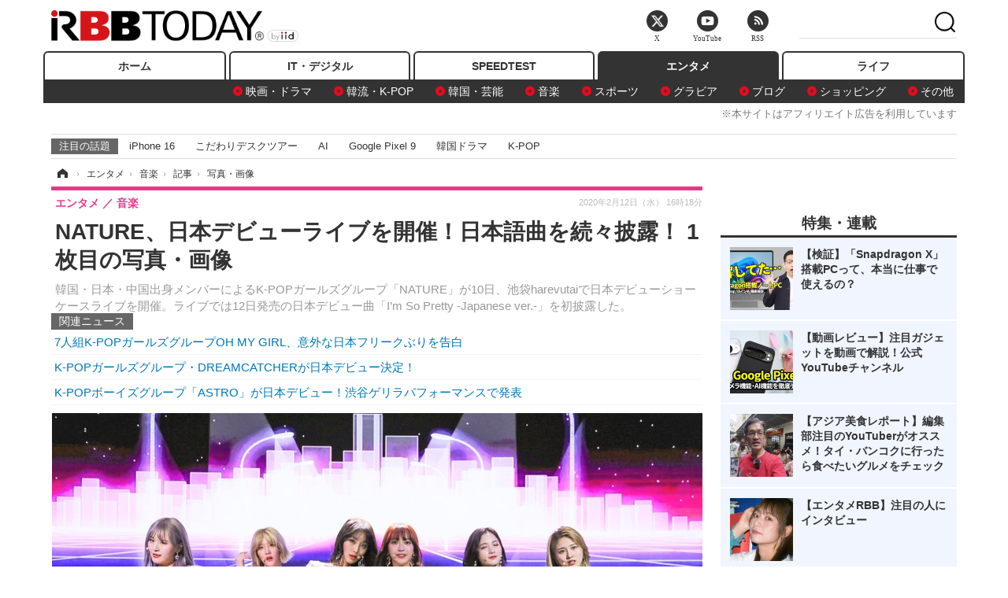

--- FILE ---
content_type: text/html; charset=utf-8
request_url: https://www.rbbtoday.com/article/img/2020/02/12/176826/661408.html
body_size: 11567
content:
<!doctype html>
<html lang="ja" prefix="og: http://ogp.me/ns#">
<head>
<meta charset="UTF-8">
<meta name="viewport" content="width=1170">
<meta property="fb:app_id" content="213710028647386">
<link rel="stylesheet" href="/base/css/a.css?__=2025122404">
<script type="text/javascript">
(function(w,k,v,k2,v2) {
  w[k]=v; w[k2]=v2;
  var val={}; val[k]=v; val[k2]=v2;
  (w.dataLayer=w.dataLayer||[]).push(val);
})(window, 'tpl_name', 'pages/image', 'tpl_page', 'image');
</script>
<script src="/base/scripts/jquery-2.1.3.min.js"></script>
<script type="text/javascript" async src="/base/scripts/a.min.js?__=2025122404"></script>




<!-- Facebook Pixel Code -->
<script>
!function(f,b,e,v,n,t,s){if(f.fbq)return;n=f.fbq=function(){n.callMethod?
n.callMethod.apply(n,arguments):n.queue.push(arguments)};if(!f._fbq)f._fbq=n;
n.push=n;n.loaded=!0;n.version='2.0';n.queue=[];t=b.createElement(e);t.async=!0;
t.src=v;s=b.getElementsByTagName(e)[0];s.parentNode.insertBefore(t,s)}(window,
document,'script','https://connect.facebook.net/en_US/fbevents.js');
fbq('init', '1665201680438262');
fbq('track', 'PageView');
</script>
<noscript><img height="1" width="1" style="display:none"
src="https://www.facebook.com/tr?id=1665201680438262&ev=PageView&noscript=1"
/></noscript>
<!-- DO NOT MODIFY -->
<!-- End Facebook Pixel Code -->



<meta name="iid-recommendation" content="no">

    <title>NATURE、日本デビューライブを開催！日本語曲を続々披露！ 1枚目の写真・画像 | RBB TODAY</title>
  <meta name="keywords" content="NATURE、日本デビューライブを開催！日本語曲を続々披露！,画像,写真,ニュース,RBB TODAY">
  <meta name="description" content="韓国・日本・中国出身メンバーによるK-POPガールズグループ「NATURE」が10日、池袋harevutaiで日本デビューショーケースライブを開催。ライブでは12日発売の日本デビュー曲「I’m So Pretty -Japanese ver.-」を初披露した。  NATURE、日本デビューライブを開催！日本語曲を続々披露！ 1枚目の写真・画像">
  <meta name="thumbnail" content="https://www.rbbtoday.com/imgs/ogp_f/661408.jpg">

    
        <meta name="twitter:title" content="NATURE、日本デビューライブを開催！日本語曲を続々披露！ 1枚目の写真・画像 | RBB TODAY">
    <meta name="twitter:card" content="photo">
    <meta name="twitter:site" content="@RBBTODAY">
    <meta name="twitter:url" content="https://www.rbbtoday.com/article/img/2020/02/12/176826/661408.html">
    <meta name="twitter:image" content="https://www.rbbtoday.com/imgs/p/puvWSRmBT8ymJJcQc2fkhylO-UA3Q0JFREdG/661408.jpg">
  
    <meta property="og:title" content="NATURE、日本デビューライブを開催！日本語曲を続々披露！ 1枚目の写真・画像 | RBB TODAY">
  <meta property="og:description" content="韓国・日本・中国出身メンバーによるK-POPガールズグループ「NATURE」が10日、池袋harevutaiで日本デビューショーケースライブを開催。ライブでは12日発売の日本デビュー曲「I’m So Pretty -Japanese ver.-」を初披露した。  NATURE、日本デビューライブを開催！日本語曲を続々披露！ 1枚目の写真・画像">


<meta property="og:type" content="article">
<meta property="og:site_name" content="RBB TODAY">
<meta property="og:url" content="https://www.rbbtoday.com/article/img/2020/02/12/176826/661408.html">
<meta property="og:image" content="https://www.rbbtoday.com/imgs/ogp_f/661408.jpg">

<link rel="apple-touch-icon" sizes="76x76" href="/base/images/touch-icon-76.png">
<link rel="apple-touch-icon" sizes="120x120" href="/base/images/touch-icon-120.png">
<link rel="apple-touch-icon" sizes="152x152" href="/base/images/touch-icon-152.png">
<link rel="apple-touch-icon" sizes="180x180" href="/base/images/touch-icon-180.png">

<meta name='robots' content='max-image-preview:large' /><script>var dataLayer = dataLayer || [];dataLayer.push({'customCategory': 'entertainment','customSubCategory': 'music','customProvider': 'RBBTODAY','customAuthorId': '218','customAuthorName': '松尾','customPrimaryGigaId': '3312','customPrimaryGigaName': 'エンタメトピックス'});</script><meta name="cXenseParse:iid-articleid" content="176826">
<meta name="cXenseParse:iid-article-title" content="NATURE、日本デビューライブを開催！日本語曲を続々披露！">
<meta name="cXenseParse:iid-page-type" content="画像ページ">
<meta name="cXenseParse:iid-page-name" content="image">
<meta name="cXenseParse:iid-category" content="エンタメ">
<meta name="cXenseParse:iid-subcategory" content="音楽">
<meta name="cXenseParse:iid-hidden-adsense" content="true">
<meta name="cXenseParse:iid-hidden-other-ad" content="false">
<meta name="cXenseParse:iid-giga-name" content="エンタメトピックス">
<meta name="cXenseParse:iid-article-type" content="通常記事">
<meta name="cXenseParse:iid-provider-name" content="RBB TODAY">
<meta name="cXenseParse:author" content="松尾">
<meta name="cXenseParse:recs:publishtime" content="2020-02-12T16:18:45+0900">
<meta name="cxenseparse:iid-publish-yyyy" content="2020">
<meta name="cxenseparse:iid-publish-yyyymm" content="202002">
<meta name="cxenseparse:iid-publish-yyyymmdddd" content="20200212">
<script async src="https://cdn.cxense.com/track_banners_init.js"></script>
<link rel="canonical" href="https://www.rbbtoday.com/article/img/2020/02/12/176826/661408.html">
<link rel="alternate" media="only screen and (max-width: 640px)" href="https://s.rbbtoday.com/article/img/2020/02/12/176826/661408.html">
<link rel="alternate" type="application/rss+xml" title="RSS" href="https://www.rbbtoday.com/rss20/index.rdf">

</head>

<body class="thm-page-arti-image page-cate--entertainment page-cate--entertainment-music page-subcate--music" data-nav="entertainment">
<noscript><iframe src="//www.googletagmanager.com/ns.html?id=GTM-W379ZD"
height="0" width="0" style="display:none;visibility:hidden"></iframe></noscript>
<script>
(function(w,d,s,l,i){w[l]=w[l]||[];w[l].push({'gtm.start':
new Date().getTime(),event:'gtm.js'});var f=d.getElementsByTagName(s)[0],
j=d.createElement(s),dl=l!='dataLayer'?'&l='+l:'';j.async=true;j.src=
'//www.googletagmanager.com/gtm.js?id='+i+dl;f.parentNode.insertBefore(j,f);
})(window,document,'script','dataLayer','GTM-W379ZD');
</script>

<header class="thm-header">
  <div class="header-wrapper cf">
<div class="header-logo">
  <a class="link" href="https://www.rbbtoday.com/" data-sub-title=""><img class="logo" src="/base/images/header-logo.2025122404.png" alt="RBB TODAY | ブロードバンド情報サイト"></a>
</div>
  </div>
<nav class="thm-nav global-nav js-global-nav"><ul class="nav-main-menu js-main-menu"><li class="item js-nav-home nav-home"><a class="link" href="/">ホーム</a><ul class="nav-sub-menu js-sub-menu"></ul><!-- /.nav-sub-menu --></li><!-- /.item --><li class="item js-nav-digital nav-digital"><a class="link" href="/category/digital/">IT・デジタル</a><ul class="nav-sub-menu js-sub-menu"><li class="sub-item"><a  class="link" href="/category/digital/mobilebiz/latest/">スマートフォン</a></li><li class="sub-item"><a  class="link" href="/category/digital/neta/latest/">ネタ</a></li><li class="sub-item"><a  class="link" href="/category/digital/gadget/latest/">ガジェット・ツール</a></li><li class="sub-item"><a  class="link" href="/category/digital/shopping/latest/">ショッピング</a></li><li class="sub-item"><a  class="link" href="/category/digital/others/latest/">その他</a></li></ul><!-- /.nav-sub-menu --></li><!-- /.item --><li class="item js-nav-speed nav-speed"><a class="link" href="https://speed.rbbtoday.com/" target="_blank" rel="noopener">SPEEDTEST</a></li><li class="item js-nav-entertainment nav-entertainment"><a class="link" href="/category/entertainment/">エンタメ</a><ul class="nav-sub-menu js-sub-menu"><li class="sub-item"><a  class="link" href="/category/entertainment/movie/latest/">映画・ドラマ</a></li><li class="sub-item"><a  class="link" href="/category/entertainment/korea/latest/">韓流・K-POP</a></li><li class="sub-item"><a  class="link" href="/category/entertainment/korea-entertainment/latest/">韓国・芸能</a></li><li class="sub-item"><a  class="link" href="/category/entertainment/music/latest/">音楽</a></li><li class="sub-item"><a  class="link" href="/category/entertainment/sports/latest/">スポーツ</a></li><li class="sub-item"><a  class="link" href="/category/entertainment/gravure/latest/">グラビア</a></li><li class="sub-item"><a  class="link" href="/category/entertainment/blog/latest/">ブログ</a></li><li class="sub-item"><a  class="link" href="/category/entertainment/shopping/latest/">ショッピング</a></li><li class="sub-item"><a  class="link" href="/category/entertainment/others/latest/">その他</a></li></ul><!-- /.nav-sub-menu --></li><!-- /.item --><li class="item js-nav-life nav-life"><a class="link" href="/category/life/">ライフ</a><ul class="nav-sub-menu js-sub-menu"><li class="sub-item"><a  class="link" href="/category/life/life-gourmet/latest/">グルメ</a></li><li class="sub-item"><a  class="link" href="/category/life/pet/latest/">ペット</a></li><li class="sub-item"><a  class="link" href="/category/life/shopping/latest/">ショッピング</a></li><li class="sub-item"><a  class="link" href="/category/life/others/latest/">その他</a></li></ul><!-- /.nav-sub-menu --></li><!-- /.item --></ul><!-- /.nav-main-menu --></nav><!-- /.thm-nav --><div style="font-size: .95em; width: 96%; max-width: 1150px; margin:5px auto 0; color:#777; text-align: right;">※本サイトはアフィリエイト広告を利用しています</div>




<dl class="nav-giga cf ">
 <dt class="heading">注目の話題</dt>
 <dd class="keyword">
  <ul>
      <li class="item"><a class="link" href="https://www.rbbtoday.com/article/2024/09/22/223225.html"  target="_blank">iPhone 16</a></li>
      <li class="item"><a class="link" href="https://www.rbbtoday.com/special/4513/recent/" >こだわりデスクツアー</a></li>
      <li class="item"><a class="link" href="https://www.rbbtoday.com/special/2497/recent/"  target="_blank">AI</a></li>
      <li class="item"><a class="link" href="https://www.rbbtoday.com/article/2024/08/23/222587.html"  target="_blank">Google Pixel 9</a></li>
      <li class="item"><a class="link" href="https://www.rbbtoday.com/special/1600/recent/"  target="_blank">韓国ドラマ</a></li>
      <li class="item"><a class="link" href="https://www.rbbtoday.com/special/4579/recent/K-POP"  target="_blank">K-POP</a></li>
  </ul>
 </dd>
</dl>

<!-- global_nav -->
</header>

<div class="thm-body cf">
  <div class="breadcrumb">
<span id="breadcrumbTop"><a class="link" href="https://www.rbbtoday.com/"><span class="item icon icon-bc--home">ホーム</span></a></span>
<i class="separator icon icon-bc--arrow"> › </i>
<span id="BreadcrumbSecond">
  <a class="link" href="/category/entertainment/">
    <span class="item icon icon-bc--entertainment">エンタメ</span>
  </a>
</span>
<i class="separator icon icon-bc--arrow"> › </i>
<span id="BreadcrumbThird">
  <a class="link" href="/category/entertainment/music/latest/">
    <span class="item icon icon-bc--music">音楽</span>
  </a>
</span>
<i class="separator icon icon-bc--arrow"> › </i>

    <span id="breadcrumbLast"><a class="link" href="/article/2020/02/12/176826.html"><span class="item icon icon-bc--article">記事</span></a></span>
    <i class="separator icon icon-bc--arrow"> › </i>

    <span class="item">写真・画像</span>
  </div>
  <main class="thm-main">
<header class="arti-header">
  <a href="/article/2020/02/12/176826.html?from=image-page-title" class="link-image-page-title">    <h1 class="head">NATURE、日本デビューライブを開催！日本語曲を続々披露！ 1枚目の写真・画像</h1>
  </a>  <p class="arti-summary">韓国・日本・中国出身メンバーによるK-POPガールズグループ「NATURE」が10日、池袋harevutaiで日本デビューショーケースライブを開催。ライブでは12日発売の日本デビュー曲「I’m So Pretty -Japanese ver.-」を初披露した。</p>
  <div class="group">
    <span class="category-group-name">エンタメ</span>
    <span class="category-name">音楽</span>
  </div>
  <div class="date">
    <time class="pubdate" itemprop="datePublished" datetime="2020-02-12T16:18:45+09:00">2020年2月12日（水） 16時18分</time>
  </div>
</header>


<section class="main-pickup pickup">
  <h2 class="caption">関連ニュース</h2>
  <ul class="pickup-list">
      <li class="item item--line"><a class="link" href="/article/2019/07/01/171070.html">7人組K-POPガールズグループOH MY GIRL、意外な日本フリークぶりを告白<time class="date" datetime="2019-07-01T22:47:48+09:00"></time></a></li>
      <li class="item item--line"><a class="link" href="/article/2018/07/19/162142.html">K-POPガールズグループ・DREAMCATCHERが日本デビュー決定！<time class="date" datetime="2018-07-19T09:10:22+09:00"></time></a></li>
      <li class="item item--line"><a class="link" href="/article/2019/02/21/167946.html">K-POPボーイズグループ「ASTRO」が日本デビュー！渋谷ゲリラパフォーマンスで発表<time class="date" datetime="2019-02-21T10:42:53+09:00"></time></a></li>
  </ul><!-- /.pickup-list -->
</section><div class="arti-content arti-content--image">
  <div class="figure-area figure-area--zoom">
    <figure class="figure">
  
  <a class="link" href="/article/img/2020/02/12/176826/661407.html"><img class="image" src="/imgs/p/5Mv003Y5bG8YWlzdSjWJq4VMdEMsQ0JFREdG/661408.jpg" alt="NATURE、日本デビューライブを開催！日本語曲を続々披露！" width="826" height="550"></a>
      <figcaption class="figcaption">
        <span class="caption">NATURE、日本デビューライブを開催！日本語曲を続々披露！</span>
      </figcaption>
    </figure>
  </div>
  <div class="figure-pagination">
    <ul class="paging-list">
      <li class="item paging-next"><a class="link icon icon--paging-next" href="/article/img/2020/02/12/176826/661407.html">次の画像</a></li>
      <li class="item paging-back">
        <a class="link icon icon--paging-back" href="/article/2020/02/12/176826.html">この記事へ戻る
          <span class="count">1/7</span>
        </a>
      </li>
    </ul>
  </div>


</div>
<ul class="thumb-list cf">

  <li class="item">
    <a class="link" href="/article/img/2020/02/12/176826/661408.html">
      <img class="image" src="/imgs/p/0bAjJyffzYxYtm1NgnP1fE1PNkE4Q0JFREdG/661408.jpg" alt="NATURE、日本デビューライブを開催！日本語曲を続々披露！" width="120" height="120">
    </a>
  </li>

  <li class="item">
    <a class="link" href="/article/img/2020/02/12/176826/661407.html">
      <img class="image" src="/imgs/p/0bAjJyffzYxYtm1NgnP1fE1PNkE4Q0JFREdG/661407.jpg" alt="NATURE、日本デビューライブを開催！日本語曲を続々披露！" width="120" height="120">
    </a>
  </li>

  <li class="item">
    <a class="link" href="/article/img/2020/02/12/176826/661409.html">
      <img class="image" src="/imgs/p/0bAjJyffzYxYtm1NgnP1fE1PNkE4Q0JFREdG/661409.jpg" alt="NATURE、日本デビューライブを開催！日本語曲を続々披露！" width="120" height="120">
    </a>
  </li>

  <li class="item">
    <a class="link" href="/article/img/2020/02/12/176826/661404.html">
      <img class="image" src="/imgs/p/0bAjJyffzYxYtm1NgnP1fE1PNkE4Q0JFREdG/661404.jpg" alt="NATURE、日本デビューライブを開催！日本語曲を続々披露！" width="120" height="120">
    </a>
  </li>

  <li class="item">
    <a class="link" href="/article/img/2020/02/12/176826/661405.html">
      <img class="image" src="/imgs/p/0bAjJyffzYxYtm1NgnP1fE1PNkE4Q0JFREdG/661405.jpg" alt="NATURE、日本デビューライブを開催！日本語曲を続々披露！" width="120" height="120">
    </a>
  </li>

  <li class="item">
    <a class="link" href="/article/img/2020/02/12/176826/661406.html">
      <img class="image" src="/imgs/p/0bAjJyffzYxYtm1NgnP1fE1PNkE4Q0JFREdG/661406.jpg" alt="NATURE、日本デビューライブを開催！日本語曲を続々披露！" width="120" height="120">
    </a>
  </li>

  <li class="item">
    <a class="link" href="/article/img/2020/02/12/176826/661410.html">
      <img class="image" src="/imgs/p/0bAjJyffzYxYtm1NgnP1fE1PNkE4Q0JFREdG/661410.jpg" alt="NATURE、日本デビューライブを開催！日本語曲を続々披露！" width="120" height="120">
    </a>
  </li>
</ul>


<script class="recruitment-box-updater"
    data-instance-id="box1"
    data-limit="6"
    data-start="1"
    src="/base/scripts/recruitmentBoxUpdater.js?2025072801"
    data-api-url="https://recruitbox.media.iid.jp/sites/rbbtoday.com.json">
</script>

<section class="main-pickup">
  <h2 class="caption">編集部おすすめの記事</h2>
  <ul class="pickup-list cf">


    <li class="item item--box item--cate-entertainment item--cate-entertainment-others item--subcate-others"><a class="link" href="/article/2019/07/01/171070.html?pickup_list_click1=true">
      <article class="pickup-content">
        <img class="figure" src="/imgs/square_large/640753.jpg" alt="7人組K-POPガールズグループOH MY GIRL、意外な日本フリークぶりを告白 画像" width="140" height="140">
        <span class="figcaption">7人組K-POPガールズグループOH MY GIRL、意外な日本フリークぶりを告白<time class="date" datetime="2019-07-01T22:47:48+09:00">2019.7.1(月) 22:47</time></span>
      </article>
    </a></li>

    <li class="item item--box item--cate-entertainment item--cate-entertainment-music item--subcate-music"><a class="link" href="/article/2018/07/19/162142.html?pickup_list_click2=true">
      <article class="pickup-content">
        <img class="figure" src="/imgs/square_large/606505.jpg" alt="K-POPガールズグループ・DREAMCATCHERが日本デビュー決定！ 画像" width="140" height="140">
        <span class="figcaption">K-POPガールズグループ・DREAMCATCHERが日本デビュー決定！<time class="date" datetime="2018-07-19T09:10:22+09:00">2018.7.19(木) 9:10</time></span>
      </article>
    </a></li>

    <li class="item item--box item--cate-entertainment item--cate-entertainment-music item--subcate-music"><a class="link" href="/article/2019/02/21/167946.html?pickup_list_click3=true">
      <article class="pickup-content">
        <img class="figure" src="/imgs/square_large/630116.png" alt="K-POPボーイズグループ「ASTRO」が日本デビュー！渋谷ゲリラパフォーマンスで発表 画像" width="140" height="140">
        <span class="figcaption">K-POPボーイズグループ「ASTRO」が日本デビュー！渋谷ゲリラパフォーマンスで発表<time class="date" datetime="2019-02-21T10:42:53+09:00">2019.2.21(木) 10:42</time></span>
      </article>
    </a></li>

    <li class="item item--box item--cate-entertainment item--cate-entertainment-others item--subcate-others"><a class="link" href="/article/2018/11/12/165117.html?pickup_list_click4=true">
      <article class="pickup-content">
        <img class="figure" src="/imgs/square_large/619827.jpg" alt="アイドルがセクシーランジェリーショット公開……柏木由紀、小嶋陽菜、内田理央 画像" width="140" height="140">
        <span class="figcaption">アイドルがセクシーランジェリーショット公開……柏木由紀、小嶋陽菜、内田理央<time class="date" datetime="2018-11-12T16:23:20+09:00">2018.11.12(月) 16:23</time></span>
      </article>
    </a></li>
  </ul>
  <ul class="pickup-list">
    <li class="item item--line item--cate-entertainment item--cate-entertainment-others item--subcate-others"><a class="link" href="/article/2019/09/08/172911.html">大原優乃、浅川梨奈、小倉優香ら……注目のセクシーグラビアをピックアップ！<time class="date" datetime="2019-09-08T21:19:20+09:00">2019.9.8(日) 21:19</time></a></li>
    <li class="item item--line item--cate-entertainment item--cate-entertainment-gravure item--subcate-gravure"><a class="link" href="/article/2020/01/31/176546.html">井口綾子が『FRIDAY』表紙に初登場！ムッチリ感たっぷりの12Pグラビアも！<time class="date" datetime="2020-01-31T07:30:51+09:00">2020.1.31(金) 7:30</time></a></li>
    <li class="item item--line item--cate-entertainment item--cate-entertainment-gravure item--subcate-gravure"><a class="link" href="/article/2020/02/05/176658.html">ネクストブレイクの美女5人が初々しい水着姿披露！初のグラビア写真集が発売！<time class="date" datetime="2020-02-05T13:14:09+09:00">2020.2.5(水) 13:14</time></a></li>
    <li class="item item--line item--cate-entertainment item--cate-entertainment-gravure item--subcate-gravure"><a class="link" href="/article/2020/02/03/176623.html">劇団4ドル50セント・立野沙紀がグラビアデビュー！引き締まった美ボディ披露<time class="date" datetime="2020-02-03T18:57:29+09:00">2020.2.3(月) 18:57</time></a></li>
    <li class="item item--line item--cate-entertainment item--cate-entertainment-gravure item--subcate-gravure"><a class="link" href="/article/2020/01/23/176377.html">グラビア界のレジェンド・熊田曜子が迫力ボディたっぷり見せる！新作写真集＆DVDが発売！<time class="date" datetime="2020-01-23T19:19:00+09:00">2020.1.23(木) 19:19</time></a></li>
    <li class="item item--line item--cate-entertainment item--cate-entertainment-gravure item--subcate-gravure"><a class="link" href="/article/2019/12/07/175333.html">大政絢のビューティーブックが発売！理想的な美ボディ見せるグラビアも！<time class="date" datetime="2019-12-07T09:05:39+09:00">2019.12.7(土) 9:05</time></a></li>
    <li class="item item--line item--cate-entertainment item--cate-entertainment-gravure item--subcate-gravure"><a class="link" href="/article/2019/11/25/175020.html">大間乃トーコがセクシーな保健室の先生に！漫画とのコラボグラビア披露<time class="date" datetime="2019-11-25T10:32:42+09:00">2019.11.25(月) 10:32</time></a></li>
    <li class="item item--line item--cate-entertainment item--cate-entertainment-gravure item--subcate-gravure"><a class="link" href="/article/2019/11/21/174907.html">欅坂46・菅井友香の素の姿を撮影！“休日”テーマのグラビア披露<time class="date" datetime="2019-11-21T15:05:48+09:00">2019.11.21(木) 15:05</time></a></li>
  </ul>
</section>

<section class="main-feature">
  <h2 class="caption">特集</h2>
  <div class="feature-group">
    <h3 class="feature-title"><a class="link" href="/special/3312/recent/%E3%82%A8%E3%83%B3%E3%82%BF%E3%83%A1%E3%83%88%E3%83%94%E3%83%83%E3%82%AF%E3%82%B9">エンタメトピックス</a></h3>
    <ul class="feature-list cf">

      <li class="item item--main item--cate-entertainment item--cate-entertainment-music item--subcate-music"><a class="link" href="/article/2026/01/26/242916.html">
        <article class="feature-content">
          <img class="figure" src="/imgs/p/80QnbhSu7Qc8HqNqhlkEqilOSkHtQ0JFREdG/983732.jpg" alt="星野源＆松重豊、沖縄民謡やハワイの日系バンドなど“南国の響き”に耳を澄ませる！NHK『おともだち』2夜にわたり放送" width="260" height="173">
          <span class="figcaption">
            <span class="title">星野源＆松重豊、沖縄民謡やハワイの日系バンドなど“南国の響き”に耳を澄ませる！NHK『おともだち』2夜にわたり放送</span>
            <time class="date" datetime="2026-01-26T21:26:06+09:00">2026年1月26日</time>
            <p class="lead">星野源と松重豊が沖縄で音楽を聴きながら旅をし、地域の音楽や…</p>
          </span>
        </article>
      </a></li>

      <li class="item item--sub item--cate-entertainment item--cate-entertainment-blog item--subcate-blog"><a class="link" href="/article/2026/01/26/242914.html">
        <article class="feature-content">
          <img class="figure" src="/imgs/p/80QnbhSu7Qc8HqNqhlkEqilOSkHtQ0JFREdG/982985.jpg" alt="齊藤京子、『アナザースカイ』地上波未公開映像がYouTubeで公開！7年ぶりの韓国・ソウルで「どうしても食べたかったもの」とは？" width="260" height="173">
          <span class="figcaption">
            <span class="title">齊藤京子、『アナザースカイ』地上波未公開映像がYouTubeで公開！7年ぶりの韓国・ソウルで「どうしても食べたかったもの」とは？</span>
            <time class="date" datetime="2026-01-26T20:23:33+09:00">2026年1月26日</time>
          </span>
        </article>
      </a></li>

      <li class="item item--sub item--cate-entertainment item--cate-entertainment-gravure item--subcate-gravure"><a class="link" href="/article/2026/01/26/242913.html">
        <article class="feature-content">
          <img class="figure" src="/imgs/p/80QnbhSu7Qc8HqNqhlkEqilOSkHtQ0JFREdG/983650.jpg" alt="元日向坂46・宮田愛萌、鍛え上げたヒップライン披露！1st写真集ポストカードのセクシーカット公開" width="260" height="173">
          <span class="figcaption">
            <span class="title">元日向坂46・宮田愛萌、鍛え上げたヒップライン披露！1st写真集ポストカードのセクシーカット公開</span>
            <time class="date" datetime="2026-01-26T20:23:06+09:00">2026年1月26日</time>
          </span>
        </article>
      </a></li>
    </ul>
  </div>
</section>

<section class="main-feature linkbox">
  <div class="feature-group">
  <h2 class="caption">ピックアップ</h2>
  <ul class="feature-list cf">

      <li class="item item--sub"><a class="link" href="https://www.rbbtoday.com/special/1766/recent/"  target="_blank" >
        <article class="feature-content">

          <img class="figure" src="/imgs/p/80QnbhSu7Qc8HqNqhlkEqilOSkHtQ0JFREdG/525439.jpg" alt="【特集】インタビュー" width="260" height="173">
          <span class="figcaption">
            <span class="title">【特集】インタビュー</span>
           </span>
        </article>
      </a></li>
      <li class="item item--sub"><a class="link" href="/special/4170/recent/%E3%82%A8%E3%83%B3%E3%82%B8%E3%83%8B%E3%82%A2%E5%A5%B3%E5%AD%90"  target="_blank" >
        <article class="feature-content">

          <img class="figure" src="/imgs/p/80QnbhSu7Qc8HqNqhlkEqilOSkHtQ0JFREdG/511972.jpg" alt="連載・今週のエンジニア女子" width="260" height="173">
          <span class="figcaption">
            <span class="title">連載・今週のエンジニア女子</span>
           </span>
        </article>
      </a></li>
      <li class="item item--sub"><a class="link" href="/special/4264/recent/%E8%BF%91%E6%9C%AA%E6%9D%A5%EF%BC%81%E3%82%B9%E3%83%9E%E3%83%BC%E3%83%88%E3%83%AD%E3%83%83%E3%82%AF%E3%81%AE%E4%B8%96%E7%95%8C"  target="_blank" >
        <article class="feature-content">

          <img class="figure" src="/imgs/p/80QnbhSu7Qc8HqNqhlkEqilOSkHtQ0JFREdG/515384.jpg" alt="【特集】近未来！スマートロックの世界" width="260" height="173">
          <span class="figcaption">
            <span class="title">【特集】近未来！スマートロックの世界</span>
           </span>
        </article>
      </a></li>
  </ul>
  </div>
</section>

<section class="main-ranking">
  <h3 class="caption">エンタメ アクセスランキング</h3>
  <ol class="ranking-list">

    <li class="item item--cate-entertainment item--cate-entertainment-gravure item--subcate-gravure rank rank--first">
    <a class="link" href="/article/2025/02/21/226696.html">
      <article class="ranking-content">
        <img class="figure" src="/imgs/img_related_m/891183.jpg" alt="東雲うみ、白パン＆美ヒップ“大胆”見せつけ！ ヤングアニマルWebに登場" width="260" height="173">
        <h4 class="figcaption">東雲うみ、白パン＆美ヒップ“大胆”見せつけ！ ヤングアニマルWebに登場<time class="date" datetime="2025-02-21T14:44:09+09:00">2025年2月21日 14:44</time></h4>
      </article>
    </a></li>

    <li class="item item--cate-entertainment item--cate-entertainment-korea-entertainment item--subcate-korea-entertainment rank rank--second">
    <a class="link" href="/article/2026/01/26/242875.html">
      <article class="ranking-content">
        <img class="figure" src="/imgs/img_related_m/983554.jpg" alt="懲役刑の可能性も浮上でイメージ完全崩壊…チャウヌ親子が20億円脱税疑惑で「裏切り者」と呼ばれる理由" width="260" height="173">
        <h4 class="figcaption">懲役刑の可能性も浮上でイメージ完全崩壊…チャウヌ親子が20億円脱税疑惑で「裏切り者」と呼ばれる理由<time class="date" datetime="2026-01-26T13:17:34+09:00">2026年1月26日 13:17</time></h4>
      </article>
    </a></li>

    <li class="item item--cate-entertainment item--cate-entertainment-gravure item--subcate-gravure rank rank--third">
    <a class="link" href="/article/2026/01/26/242883.html">
      <article class="ranking-content">
        <img class="figure" src="/imgs/img_related_m/983451.jpg" alt="FRUITS ZIPPER・月足天音、“美背中”全開のナチュラルグラビア！表紙単独初登場＆デジタル写真集リリース" width="260" height="173">
        <h4 class="figcaption">FRUITS ZIPPER・月足天音、“美背中”全開のナチュラルグラビア！表紙単独初登場＆デジタル写真集リリース<time class="date" datetime="2026-01-26T14:08:07+09:00">2026年1月26日 14:08</time></h4>
      </article>
    </a></li>
    <li class="item item--cate-entertainment item--cate-entertainment-korea-entertainment item--subcate-korea-entertainment rank">
    <a class="link" href="/article/2026/01/23/242782.html">
      <article class="ranking-content">
        <h4 class="title">ILLIT、デビュー曲『Magnetic』がオリコン累積100万PT突破！海外女性アーティスト史上3組目の快挙<time class="date" datetime="2026-01-23T18:17:19+09:00">2026年1月23日 18:17</time></h4>
      </article>
    </a></li>
    <li class="item item--cate-entertainment item--cate-entertainment-korea-entertainment item--subcate-korea-entertainment rank">
    <a class="link" href="/article/2026/01/20/242572.html">
      <article class="ranking-content">
        <h4 class="title">「流し台に新聞紙敷いて用を足した」元東方神起・ジュンス、幼い頃の生活苦を吐露<time class="date" datetime="2026-01-20T14:17:15+09:00">2026年1月20日 14:17</time></h4>
      </article>
    </a></li>
    <li class="item item--cate-entertainment item--cate-entertainment-gravure item--subcate-gravure rank">
    <a class="link" href="/article/2022/02/15/196097.html">
      <article class="ranking-content">
        <h4 class="title">あの注目アイドルがランジェリー姿に！話題のグラビアBEST20<time class="date" datetime="2022-02-15T12:11:57+09:00">2022年2月15日 12:11</time></h4>
      </article>
    </a></li>
    <li class="item item--cate-entertainment item--cate-entertainment-gravure item--subcate-gravure rank">
    <a class="link" href="/article/2026/01/26/242913.html">
      <article class="ranking-content">
        <h4 class="title">元日向坂46・宮田愛萌、鍛え上げたヒップライン披露！1st写真集ポストカードのセクシーカット公開<time class="date" datetime="2026-01-26T20:23:06+09:00">2026年1月26日 20:23</time></h4>
      </article>
    </a></li>
    <li class="item item--cate-entertainment item--cate-entertainment-korea-entertainment item--subcate-korea-entertainment rank">
    <a class="link" href="/article/2026/01/21/242661.html">
      <article class="ranking-content">
        <h4 class="title">「G-DRAGONの熱愛相手」は伊達じゃなかった！『脱出おひとり島5』の“ホットガール”キム・ゴウン<time class="date" datetime="2026-01-21T16:17:27+09:00">2026年1月21日 16:17</time></h4>
      </article>
    </a></li>
    <li class="item item--cate-entertainment item--cate-entertainment-gravure item--subcate-gravure rank">
    <a class="link" href="/article/2025/11/30/240274.html">
      <article class="ranking-content">
        <h4 class="title">元SKE48・北野瑠華、純白ランジェリー姿で曲線美披露！オール未公開カットのデジタル写真集が本日リリース<time class="date" datetime="2025-11-30T19:10:38+09:00">2025年11月30日 19:10</time></h4>
      </article>
    </a></li>
    <li class="item item--cate-entertainment item--cate-entertainment-korea-entertainment item--subcate-korea-entertainment rank">
    <a class="link" href="/article/2025/07/14/233258.html">
      <article class="ranking-content">
        <h4 class="title">“女性が金に反応する過激配信”で稼いだのは50万円ぽっち…「億超え借金」の韓国声優が釈明、昨年離婚<time class="date" datetime="2025-07-14T13:17:21+09:00">2025年7月14日 13:17</time></h4>
      </article>
    </a></li>
  </ol>
  <p class="more"><a class="link" href="/article/ranking/">
    <span class="inner">アクセスランキングをもっと見る</span>
  </a></p>
</section>


<script src="https://one.adingo.jp/tag/rbbtoday/bc13520a-743a-4c1e-a172-ed754bb92a92.js"></script>

  </main>
  <aside class="thm-aside">




<script type="text/x-handlebars-template" id="box-pickup-list-6977d0a799dea">
{{#*inline &quot;li&quot;}}
&lt;li class=&quot;item&quot;&gt;
  &lt;a class=&quot;link&quot; href=&quot;{{link}}&quot; target=&quot;{{target}}&quot; rel=&quot;{{rel}}&quot;&gt;
    &lt;article class=&quot;side-content&quot;&gt;
      {{#if image_url}}
      &lt;img class=&quot;figure&quot; src=&quot;{{image_url}}&quot; alt=&quot;&quot; width=&quot;{{width}}&quot; height=&quot;{{height}}&quot;&gt;
      {{/if}}
      &lt;span class=&quot;figcaption&quot;&gt;
      &lt;span class=&quot;title&quot;&gt;{{{link_text}}}&lt;/span&gt;
{{#if attributes.subtext}}
      &lt;p class=&quot;caption&quot;&gt;{{{attributes.subtext}}}&lt;/p&gt;
{{/if}}
    &lt;/span&gt;
    &lt;/article&gt;
  &lt;/a&gt;
&lt;/li&gt;
{{/inline}}

&lt;h2 class=&quot;caption&quot;&gt;&lt;span class=&quot;inner&quot;&gt;特集・連載&lt;/span&gt;&lt;/h2&gt;
&lt;ul class=&quot;pickup-list&quot;&gt;
{{#each items}}
{{&gt; li}}
{{/each}}
&lt;/ul&gt;
</script>
<section class="sidebox sidebox-pickup special"
        data-link-label="特集・連載" data-max-link="5"
        data-template-id="box-pickup-list-6977d0a799dea" data-image-path="/square_large"
        data-no-image="" data-with-image="yes"
        data-highlight-image-path=""
        data-with-subtext="yes"></section>
<section class="sidebox sidebox-news">
  <h2 class="caption"><span class="inner">最新ニュース</span></h2>
  <ul class="news-list">

<li class="item item--highlight">
  <a class="link" href="/article/2026/01/26/242916.html"><article class="side-content">
    <img class="figure" src="/imgs/p/ZVQDFTN5UqxVE2Ad94_CpClOJkGwQ0JFREdG/983732.jpg" alt="星野源＆松重豊、沖縄民謡やハワイの日系バンドなど“南国の響き”に耳を澄ませる！NHK『おともだち』2夜にわたり放送 画像" width="360" height="240">
    <span class="figcaption">星野源＆松重豊、沖縄民謡やハワイの日系バンドなど“南国の響き”に耳を澄ませる！NHK『おともだち』2夜にわたり放送</span>
  </article></a>
</li>

<li class="item">
  <a class="link" href="/article/2026/01/26/242915.html"><article class="side-content">
    <img class="figure" src="/imgs/p/K1b6_Il35dGfahQhrBXkj01PNkE4QkJFREdG/983598.jpg" alt="カルビ42%オフで税抜290円！牛角、人気商品20品以上が特別価格の「年に一度の肉の日祭り」29日より開催 画像" width="120" height="120">
    <span class="figcaption">カルビ42%オフで税抜290円！牛角、人気商品20品以上が特別価格の「年に一度の肉の日祭り」29日より開催</span>
  </article></a>
</li>

<li class="item">
  <a class="link" href="/article/2026/01/26/242914.html"><article class="side-content">
    <img class="figure" src="/imgs/p/K1b6_Il35dGfahQhrBXkj01PNkE4QkJFREdG/982985.jpg" alt="齊藤京子、『アナザースカイ』地上波未公開映像がYouTubeで公開！7年ぶりの韓国・ソウルで「どうしても食べたかったもの」とは？ 画像" width="120" height="120">
    <span class="figcaption">齊藤京子、『アナザースカイ』地上波未公開映像がYouTubeで公開！7年ぶりの韓国・ソウルで「どうしても食べたかったもの」とは？</span>
  </article></a>
</li>

<li class="item">
  <a class="link" href="/article/2026/01/26/242913.html"><article class="side-content">
    <img class="figure" src="/imgs/p/K1b6_Il35dGfahQhrBXkj01PNkE4QkJFREdG/983650.jpg" alt="元日向坂46・宮田愛萌、鍛え上げたヒップライン披露！1st写真集ポストカードのセクシーカット公開 画像" width="120" height="120">
    <span class="figcaption">元日向坂46・宮田愛萌、鍛え上げたヒップライン披露！1st写真集ポストカードのセクシーカット公開</span>
  </article></a>
</li>

<li class="item">
  <a class="link" href="/article/2026/01/26/242912.html"><article class="side-content">
    <img class="figure" src="/imgs/p/K1b6_Il35dGfahQhrBXkj01PNkE4QkJFREdG/983654.jpg" alt="NMB48・芳賀礼、大人びた表情の至近距離ショット！1st写真集表紙公開 画像" width="120" height="120">
    <span class="figcaption">NMB48・芳賀礼、大人びた表情の至近距離ショット！1st写真集表紙公開</span>
  </article></a>
</li>
  </ul>
  <a class="more" href="/article/"><span class="circle-arrow">最新ニュースをもっと見る</span></a>
</section>


<script class="recruitment-box-updater"
    data-instance-id="box2"
    data-limit="4"
    data-start="1"
    src="/base/scripts/recruitmentBoxUpdater.js?2025072801"
    data-api-url="https://recruitbox.media.iid.jp/sites/rbbtoday.com.json">
</script>



<section class="sidebox sidebox-pickup release prtimes2-today ">
  <h2 class="caption">
    <span class="inner">新着リリース一覧</span>
    <img src="https://www.rbbtoday.com/base/images/press_release_provider-prtimes2-today.png" alt="PR TIMES" class="logo">
  </h2>
  <ul class="pickup-list">
    <li class="item">
      <a class="link" href="https://www.rbbtoday.com/release/prtimes2-today/20260126/1195222.html"><article class="side-content">
        <img class="figure" alt="Jitera、新機能リリースから4か月でAIによる自動生成ドキュメント数が累計10万件を突破" src="/release/imgs/list/7114355.jpg">
        <span class="figcaption">
          <span class="title">Jitera、新機能リリースから4か月でAIによる自動生成ドキュメント数が累計10万件を突破</span>
        </span>
      </article></a>
    </li>
  </ul>
  <a class="more" href="/release/prtimes2-today/"><span class="circle-arrow">リリース一覧をもっと見る</span></a>
</section>


  </aside>
</div>
<div class="thm-footer">
<!-- ========== footer navi components ========== -->
  <div class="footer-nav">
    <section class="footer-nav-wrapper inner">
      <h2 class="footer-logo"><a class="link" href="/"><img class="logo" src="/base/images/header-logo.png" alt=""></a></h2>

<!-- ========== footer site map components ========== -->
      <nav class="footer-sitemap">
        <ul class="sitemap-list cf">

         <li class="item item--nav-digital"><a class="link" href="/category/digital/">IT・デジタル</a>
            <ul class="sitemap-sub-list">
              
                              <li class="sub-item"><a class="link" href="/category/digital/mobilebiz/latest/">スマートフォン</a></li>
                              <li class="sub-item"><a class="link" href="/category/digital/neta/latest/">ネタ</a></li>
                              <li class="sub-item"><a class="link" href="/category/digital/gadget/latest/">ガジェット・ツール</a></li>
                              <li class="sub-item"><a class="link" href="/category/digital/shopping/latest/">ショッピング</a></li>
                              <li class="sub-item"><a class="link" href="/category/digital/others/latest/">その他</a></li>
                          </ul><!-- /.sitemap-sub-list -->
         </li>
          <li class="item item--nav-speed"><a class="link" href="https://speed.rbbtoday.com/" target="_blank" rel="noopener">SPEEDTEST</a></li>
          <li class="item item--nav-entertainment"><a class="link" href="/category/entertainment/">エンタメ</a>
            <ul class="sitemap-sub-list">
              
                              <li class="sub-item"><a class="link" href="/category/entertainment/movie/latest/">映画・ドラマ</a></li>
                              <li class="sub-item"><a class="link" href="/category/entertainment/korea/latest/">韓流・K-POP</a></li>
                              <li class="sub-item"><a class="link" href="/category/entertainment/korea-entertainment/latest/">韓国・芸能</a></li>
                              <li class="sub-item"><a class="link" href="/category/entertainment/music/latest/">音楽</a></li>
                              <li class="sub-item"><a class="link" href="/category/entertainment/sports/latest/">スポーツ</a></li>
                              <li class="sub-item"><a class="link" href="/category/entertainment/gravure/latest/">グラビア</a></li>
                              <li class="sub-item"><a class="link" href="/category/entertainment/blog/latest/">ブログ</a></li>
                              <li class="sub-item"><a class="link" href="/category/entertainment/shopping/latest/">ショッピング</a></li>
                              <li class="sub-item"><a class="link" href="/category/entertainment/others/latest/">その他</a></li>
                          </ul><!-- /.sitemap-sub-list -->           
         </li>
         <li class="item item--nav-life"><a class="link" href="/category/life/">ライフ</a>
            <ul class="sitemap-sub-list">
              
                              <li class="sub-item"><a class="link" href="/category/life/life-gourmet/latest/">グルメ</a></li>
                              <li class="sub-item"><a class="link" href="/category/life/pet/latest/">ペット</a></li>
                              <li class="sub-item"><a class="link" href="/category/life/shopping/latest/">ショッピング</a></li>
                              <li class="sub-item"><a class="link" href="/category/life/others/latest/">その他</a></li>
                          </ul><!-- /.sitemap-sub-list -->
         </li>

        </ul><!-- /.sitemap-list -->

        <ul class="sitemap-list pr cf">
          <li class="item item--nav-s"><a class="link" href="/release/prtimes2-today/">PR TIMES</a></li>
          <li class="item item--nav-s"><a class="link" href="/pages/ad/atpress.html">@Press</a></li>
          <li class="item item--nav-s"><a class="link" href="/release/dreamnews/">DreamNews</a></li>
          <li class="item item--nav-l"><a class="link" href="/release/kyodonews_kokunai/">共同通信PRワイヤー(国内)</a></li>
          <li class="item item--nav-l"><a class="link" href="/release/kyodonews_kaigai/">共同通信PRワイヤー(海外)</a></li>
        </ul><!-- /.sitemap-list -->
      </nav><!-- /.footer-sitemap -->
<!-- ========== footer site map components ========== -->

<!-- ========== footer control components ========== -->
      <div class="footer-control">
        <ul class="control-list cf">
          <li class="item item--social">
            <a class="link icon icon--header-twitter" href="https://twitter.com/RBBTODAY" target="_blank">X</a>
            <a class="link icon icon--header-youtube" href="https://www.youtube.com/user/rbbtodaycom" target="_blank">YouTube</a>
            <a class="link icon icon--header-feed" href="https://www.rbbtoday.com/rss20/index.rdf" target="_blank">RSS</a>
          </li>
        </ul><!-- /.footer-nav-list -->
      </div>
<!-- ========== footer control components ========== -->

    </section><!-- /.footer-nav-wrapper -->
  </div><!-- /.footer-nav -->
<!-- ========== footer navi components ========== --><!-- ========== iid common footer ========== -->
  <footer class="footer-common-link">

    <nav class="common-link-nav inner">
      <ul class="common-link-list cf">
        <li class="item"><a class="link" href="https://www.iid.co.jp/contact/media_contact.html?recipient=rbb">お問い合わせ</a></li>
        <li class="item"><a class="link" href="https://media.iid.co.jp/media/rbbtoday" target="_blank">広告掲載のお問い合わせ</a></li>
        <li class="item"><a class="link" href="http://www.iid.co.jp/company/" target="_blank" rel="nofollow">会社概要</a></li>
        <li class="item"><a class="link" href="http://www.iid.co.jp/company/pp.html" target="_blank" rel="nofollow">個人情報保護方針</a></li>
        <li class="item"><a class="link" href="http://www.iid.co.jp/news/" target="_blank" rel="nofollow">イードからのリリース情報</a></li>
        <li class="item"><a class="link" href="http://www.iid.co.jp/recruit/" target="_blank" rel="nofollow">スタッフ募集</a></li>
        <li class="item item--copyright item--affiliate">紹介した商品/サービスを購入、契約した場合に、売上の一部が弊社サイトに還元されることがあります。</li>
        <li class="item item--copyright">当サイトに掲載の記事・見出し・写真・画像の無断転載を禁じます。Copyright &copy; 2026 IID, Inc.</li>
      </ul>
    </nav>

  </footer><!-- /.footer-common-link -->
<!-- ========== iid common footer ========== -->
</div>

<script src="https://cdn.rocket-push.com/main.js" charset="utf-8" data-pushman-token="6097b31f9762852d6f7699494dcdfc0c76504dc281b8b00cd9db7c6f9b75d3d5"></script>
<script src="https://cdn.rocket-push.com/sitepush.js" charset="utf-8" data-pushman-token="6097b31f9762852d6f7699494dcdfc0c76504dc281b8b00cd9db7c6f9b75d3d5"></script>

<script>(function(w,d,s,l,i){w[l]=w[l]||[];w[l].push({'gtm.start':
new Date().getTime(),event:'gtm.js'});var f=d.getElementsByTagName(s)[0],
j=d.createElement(s),dl=l!='dataLayer'?'&l='+l:'';j.async=true;j.src=
'https://www.googletagmanager.com/gtm.js?id='+i+dl;f.parentNode.insertBefore(j,f);
})(window,document,'script','dataLayer','GTM-MN3GZC2V');</script>

<!-- QUANTオーディエンスインサイトツール用のタグ -->
<script src='//static.quant.jp/lait.js' data-lait='on' data-sid='6ff33e436e8d1b69470f14d284811a05' data-tag-version='1.0.0' defer async></script>
<script src="//js.glossom.jp/gaat.js" data-tid="UA-194301062-18" data-sid="6ff33e436e8d1b69470f14d284811a05"></script>
<!-- /QUANTオーディエンスインサイトツール用のタグ -->

<div id="cxj_bb25ea3444be8167a4400771c581e42920a93178"></div>
<script type="text/javascript">
    var cX = window.cX = window.cX || {}; cX.callQueue = cX.callQueue || [];
    cX.CCE = cX.CCE || {}; cX.CCE.callQueue = cX.CCE.callQueue || [];
    cX.CCE.callQueue.push(['run',{
        widgetId: 'bb25ea3444be8167a4400771c581e42920a93178',
        targetElementId: 'cxj_bb25ea3444be8167a4400771c581e42920a93178',
        width: '100%',
        height: '1'
    }]);
</script>
<div id="cxj_43b1575026d02d0377253e83c88c29026a2e282d"></div>
<script type="text/javascript">
    var cX = window.cX = window.cX || {}; cX.callQueue = cX.callQueue || [];
    cX.CCE = cX.CCE || {}; cX.CCE.callQueue = cX.CCE.callQueue || [];
    cX.CCE.callQueue.push(['run',{
        widgetId: '43b1575026d02d0377253e83c88c29026a2e282d',
        targetElementId: 'cxj_43b1575026d02d0377253e83c88c29026a2e282d',
        width: '100%',
        height: '1'
    }]);
</script>

<script type="text/javascript" charset="UTF-8">document.write(unescape("%3Cscript src='//img.ak.impact-ad.jp/ut/7600dbfe68b90c3f_1078.js' type='text/javascript' charset='UTF-8' %3E%3C/script%3E"));</script><!-- ========== header control components ========== --><!-- : CSS でヘッダー位置へ表示させます --><!-- : アイコンを表示させる場合は CSS を使います --><div class="header-control"><ul class="control-list"><li class="item item--header-search" id="gcse"><div class="gcse-searchbox-only" data-resultsUrl="/pages/search.html"></div></li><li class="item item--social"><a class="link icon icon--header-twitter" href="https://twitter.com/RBBTODAY" target="_blank">X</a><a class="link icon icon--header-youtube" href="https://www.youtube.com/user/rbbtodaycom" target="_blank">YouTube</a><a class="link icon icon--header-feed" href="https://www.rbbtoday.com/rss20/index.rdf" target="_blank">RSS</a></li></ul></div><!-- /.header-control --><!-- ========== header control components ========== --><!-- ========== scroll top components ========== --><a href="#" class="page-top js-page-top">page top</a><!-- ========== scroll top components ========== -->
<script type="application/ld+json">
{
  "@context": "http://schema.org",
  "@type": "BreadcrumbList",
  "itemListElement": [
    {
      "@type": "ListItem",
      "position": 1,
      "item": {
        "@id": "/",
        "name": "TOP"
      }
    }

    ,{
      "@type": "ListItem",
      "position": 2,
      "item": {
        "@id": "https://www.rbbtoday.com/category/entertainment/",
        "name": "エンタメ"
      }
    },
    {
      "@type": "ListItem",
      "position": 3,
      "item": {
        "@id": "https://www.rbbtoday.com/category/entertainment/music/latest/",
        "name": "音楽"
      }
    },
    {
      "@type": "ListItem",
      "position": 4,
      "item": {
        "@id": "https://www.rbbtoday.com/article/2020/02/12/176826.html",
        "name": "記事"
      }
    },
    {
      "@type": "ListItem",
      "position": 5,
      "item": {
        "@id": "https://www.rbbtoday.com/article/img/2020/02/12/176826/661408.html",
        "name": "写真・画像"
      }
    }

  ]
}
</script></body></html>

--- FILE ---
content_type: text/javascript;charset=utf-8
request_url: https://id.cxense.com/public/user/id?json=%7B%22identities%22%3A%5B%7B%22type%22%3A%22ckp%22%2C%22id%22%3A%22mkvmq8ymemabzppu%22%7D%2C%7B%22type%22%3A%22lst%22%2C%22id%22%3A%222oe16dx2kfu7d2vb7qqavg7hgw%22%7D%2C%7B%22type%22%3A%22cst%22%2C%22id%22%3A%222oe16dx2kfu7d2vb7qqavg7hgw%22%7D%5D%7D&callback=cXJsonpCB4
body_size: 208
content:
/**/
cXJsonpCB4({"httpStatus":200,"response":{"userId":"cx:2g1upr99cft832ae30gxuu7t9c:3imxhc55z19sc","newUser":false}})

--- FILE ---
content_type: text/javascript;charset=utf-8
request_url: https://api.cxense.com/public/widget/data?json=%7B%22context%22%3A%7B%22referrer%22%3A%22%22%2C%22categories%22%3A%7B%22testgroup%22%3A%224%22%7D%2C%22parameters%22%3A%5B%7B%22key%22%3A%22userState%22%2C%22value%22%3A%22anon%22%7D%2C%7B%22key%22%3A%22newuser%22%2C%22value%22%3A%22true%22%7D%2C%7B%22key%22%3A%22hour%22%2C%22value%22%3A%2220%22%7D%2C%7B%22key%22%3A%22wday%22%2C%22value%22%3A%22Mon%22%7D%2C%7B%22key%22%3A%22testGroup%22%2C%22value%22%3A%224%22%7D%2C%7B%22key%22%3A%22newuser_S%22%2C%22value%22%3A%22true%22%7D%2C%7B%22key%22%3A%22testgroup%22%2C%22value%22%3A%224%22%7D%5D%2C%22autoRefresh%22%3Afalse%2C%22url%22%3A%22https%3A%2F%2Fwww.rbbtoday.com%2Farticle%2Fimg%2F2020%2F02%2F12%2F176826%2F661408.html%22%2C%22browserTimezone%22%3A%220%22%7D%2C%22widgetId%22%3A%2243b1575026d02d0377253e83c88c29026a2e282d%22%2C%22user%22%3A%7B%22ids%22%3A%7B%22usi%22%3A%22mkvmq8ymemabzppu%22%7D%7D%2C%22prnd%22%3A%22mkvmq8ymewgszp7n%22%7D&media=javascript&sid=1146329611376219947&k=newuser&widgetId=43b1575026d02d0377253e83c88c29026a2e282d&resizeToContentSize=true&useSecureUrls=true&usi=mkvmq8ymemabzppu&rnd=1556497492&prnd=mkvmq8ymewgszp7n&tzo=0&callback=cXJsonpCB2
body_size: 4938
content:
/**/
cXJsonpCB2({"httpStatus":200,"response":{"items":[{"dominantimage":"https://www.rbbtoday.com/imgs/ogp_f/983425.jpg","dominantthumbnail":"https://content-thumbnail.cxpublic.com/content/dominantthumbnail/52a955a3c68df3d5b62f720ad0394f5856543467.jpg?6976e13e","description":"登録者50万人の鈴木優香が初カレンダーを発売、グラビアテーマで多彩な魅力を披露し、イベントも開催予定 『鈴木優香カレンダー 2026.4-2027.3』(C)ワニブックス 1枚目の写真・画像","campaign":"2","testId":"172","id":"52a955a3c68df3d5b62f720ad0394f5856543467","placement":"1000","collection":"Collection 1","title":"元AKB48・鈴木優香、自身初のカレンダー発売決定!ランジェリー姿の先行カット公開 1枚目の写真・画像 | RBB TODAY","click_url":"https://api.cxense.com/public/widget/click/[base64]","url":"https://s.rbbtoday.com/article/img/2026/01/26/242863/983425.sn.html"}],"template":"<!--%\n(function() {\n  const cxjLbcPianoMemRelate = new CxjLbcPianoMemRelateClass();\n  cxjLbcPianoMemRelate.setData();\n}());\n%-->","style":"#cce-empty-element {margin: 20px auto;width: 100%;text-align: center;}","head":"class CxjLbcPianoMemRelateClass {\n  constructor() {\n    this.mms_user = {name: '', email: '', token: '', member_id: ''};\n    this.cxj = {debug: false, count: 0, segments: []};\n    this.data = {\n      '829':{'aakj5rnpofun':'【LBC】従業員レンジ_1-4','aakj5rnpofuo':'【LBC】従業員レンジ_10-19','aakj5rnpofuq':'【LBC】従業員レンジ_100-299','aavm99clipn3':'【LBC】従業員レンジ_1000-1999','a9ycyoadfpt3':'【LBC】従業員レンジ_20-29','aakj5rnpofus':'【LBC】従業員レンジ_2000-4999','aa9g261iixfj':'【LBC】従業員レンジ_30-49','aa9g261iixfk':'【LBC】従業員レンジ_300-999','a9ycyoadfpt2':'【LBC】従業員レンジ_5-9','aakj5rnpofup':'【LBC】従業員レンジ_50-99'},\n      '739':{'aavl1e31qejj':'【LBC】業種（中）_インターネット附随サービス業','a9ybr1itzgi2':'【LBC】業種（中）_ガス業','a9ybr1itzghn':'【LBC】業種（中）_ゴム製品製造業','aakhy43lwof6':'【LBC】業種（中）_その他のサービス業','aavl1e31qejl':'【LBC】業種（中）_その他の卸売業','aakhy43lwoen':'【LBC】業種（中）_その他の教育，学習支援業','aavl1e31qejh':'【LBC】業種（中）_その他の事業サービス業','aakhy43lwoes':'【LBC】業種（中）_その他の小売業','a9ybr1itzghv':'【LBC】業種（中）_その他の生活関連サービス業','aavl1e31qejo':'【LBC】業種（中）_その他の製造業','a9ybr1itzgi6':'【LBC】業種（中）_なめし革・同製品・毛皮製造業','aavl1e31qejs':'【LBC】業種（中）_パルプ・紙・紙加工品製造業','aakhy43lwoeq':'【LBC】業種（中）_はん用機械器具製造業','aa9eukt0lxm7':'【LBC】業種（中）_プラスチック製品製造業（別掲を除く）','aa9eukt0lxm1':'【LBC】業種（中）_医療業','aavl1e31qejn':'【LBC】業種（中）_印刷・同関連業','a9ybr1itzgi1':'【LBC】業種（中）_飲食店','aa9eukt0lxme':'【LBC】業種（中）_飲食料品卸売業','aavl1e31qejv':'【LBC】業種（中）_飲食料品小売業','aavl1e31qejx':'【LBC】業種（中）_飲料・たばこ・飼料製造業','aa9eukt0lxm8':'【LBC】業種（中）_運輸に附帯するサービス業','aavl1e31qeji':'【LBC】業種（中）_映像・音声・文字情報制作業','aakhy43lwoep':'【LBC】業種（中）_化学工業','aavl1e31qejz':'【LBC】業種（中）_家具・装備品製造業','aa9eukt0lxml':'【LBC】業種（中）_外国公務','aavl1e31qejr':'【LBC】業種（中）_各種商品卸売業','aavl1e31qejw':'【LBC】業種（中）_各種商品小売業','aavl1e31qeje':'【LBC】業種（中）_学校教育','a9ybr1itzghp':'【LBC】業種（中）_学術・開発研究機関','aakhy43lwoek':'【LBC】業種（中）_機械器具卸売業','a9ybr1itzghm':'【LBC】業種（中）_機械器具小売業','a9ybr1itzghw':'【LBC】業種（中）_機械等修理業（別掲を除く）','aakhy43lwoer':'【LBC】業種（中）_技術サービス業（他に分類されないもの）','aakhy43lwoex':'【LBC】業種（中）_協同組合（他に分類されないもの）','aa9eukt0lxmj':'【LBC】業種（中）_協同組織金融業','aavl1e31qejm':'【LBC】業種（中）_業務用機械器具製造業','aa9eukt0lxm3':'【LBC】業種（中）_金属製品製造業','aa9eukt0lxm5':'【LBC】業種（中）_金融商品取引業，商品先物取引業','aa9eukt0lxmg':'【LBC】業種（中）_銀行業','aavl1e31qejp':'【LBC】業種（中）_建築材料，鉱物・金属材料等卸売業','aa9eukt0lxm9':'【LBC】業種（中）_娯楽業','a9ybr1itzghl':'【LBC】業種（中）_広告業','a9ybr1itzghz':'【LBC】業種（中）_航空運輸業','aavl1e31qek5':'【LBC】業種（中）_鉱業，採石業，砂利採取業','aa9eukt0lxmc':'【LBC】業種（中）_国家公務','aavl1e31qek8':'【LBC】業種（中）_持ち帰り・配達飲食サービス業','aavl1e31qek3':'【LBC】業種（中）_自動車整備業','aa9eukt0lxmh':'【LBC】業種（中）_社会保険・社会福祉・介護事業','a9ybr1itzgi4':'【LBC】業種（中）_宗教','a9ybr1itzghs':'【LBC】業種（中）_宿泊業','a9ybr1itzghk':'【LBC】業種（中）_情報サービス業','aa9eukt0lxm4':'【LBC】業種（中）_情報通信機械器具製造業','aa9eukt0lxmi':'【LBC】業種（中）_織物・衣服・身の回り品小売業','aa9eukt0lxmb':'【LBC】業種（中）_職業紹介・労働者派遣業','aa9eukt0lxmf':'【LBC】業種（中）_職別工事業（設備工事業を除く）','aakhy43lwoet':'【LBC】業種（中）_食料品製造業','aakhy43lwof3':'【LBC】業種（中）_水運業','aavl1e31qek6':'【LBC】業種（中）_水産養殖業','aavl1e31qek7':'【LBC】業種（中）_水道業','aa9eukt0lxma':'【LBC】業種（中）_政治・経済・文化団体','aa9eukt0lxm0':'【LBC】業種（中）_生産用機械器具製造業','aavl1e31qek2':'【LBC】業種（中）_石油製品・石炭製品製造業','aakhy43lwoeo':'【LBC】業種（中）_設備工事業','aakhy43lwoem':'【LBC】業種（中）_専門サービス業（他に分類されないもの）','aakhy43lwof5':'【LBC】業種（中）_洗濯・理容・美容・浴場業','aavl1e31qejy':'【LBC】業種（中）_繊維・衣服等卸売業','a9ybr1itzghq':'【LBC】業種（中）_繊維工業','aakhy43lwof1':'【LBC】業種（中）_倉庫業','aavl1e31qejg':'【LBC】業種（中）_総合工事業','a9ybr1itzghu':'【LBC】業種（中）_貸金業，クレジットカード業等非預金信用機関','aavl1e31qejf':'【LBC】業種（中）_地方公務','aavl1e31qejk':'【LBC】業種（中）_通信業','aakhy43lwoeu':'【LBC】業種（中）_鉄鋼業','aakhy43lwoey':'【LBC】業種（中）_鉄道業','aakhy43lwoel':'【LBC】業種（中）_電気機械器具製造業','aakhy43lwof0':'【LBC】業種（中）_電気業','aa9eukt0lxm2':'【LBC】業種（中）_電子部品・デバイス・電子回路製造業','a9ybr1itzgho':'【LBC】業種（中）_道路貨物運送業','aavl1e31qek1':'【LBC】業種（中）_道路旅客運送業','aakhy43lwof7':'【LBC】業種（中）_熱供給業','a9ybr1itzgi5':'【LBC】業種（中）_農業','aakhy43lwof4':'【LBC】業種（中）_廃棄物処理業','a9ybr1itzght':'【LBC】業種（中）_非鉄金属製造業','aakhy43lwoev':'【LBC】業種（中）_不動産取引業','aa9eukt0lxm6':'【LBC】業種（中）_不動産賃貸業・管理業','aakhy43lwoew':'【LBC】業種（中）_物品賃貸業','aakhy43lwof9':'【LBC】業種（中）_分類不能の産業','aa9eukt0lxmk':'【LBC】業種（中）_保健衛生','aa9eukt0lxmd':'【LBC】業種（中）_保険業（保険媒介代理業，保険サービス業を含む）','aavl1e31qek4':'【LBC】業種（中）_補助的金融業等','aavl1e31qejq':'【LBC】業種（中）_放送業','aakhy43lwof2':'【LBC】業種（中）_無店舗小売業','a9ybr1itzgi3':'【LBC】業種（中）_木材・木製品製造業（家具を除く）','aavl1e31qejd':'【LBC】業種（中）_輸送用機械器具製造業','aakhy43lwof8':'【LBC】業種（中）_郵便業（信書便事業を含む）','a9ybr1itzghr':'【LBC】業種（中）_窯業・土石製品製造業'}\n    };\n  }\n  async memApi(method, request) {\n    return new Promise((resolve, reject) => {\n      $.ajaxSetup({\n        timeout: 10000,\n        headers: request.header,\n      });\n      $[method](request.api, request.data, null, 'json')\n        .done(function (response, textStatus, jqXHR) {\n          resolve(response.data);\n        })\n        .fail(function (jqXHR, textStatus, errorThrown) {\n          let code = jqXHR.responseJSON.code;\n          let result = JSON.stringify(jqXHR.responseJSON.error);\n          reject(new Error('code:' + code + ', error:' + result));\n        });\n    });\n  }\n  setData() {\n    this.debug(\"cxj_setData\");\n    this.getSegments();\n    this.mms_user.token = this.mem_getKey();\n    this.mem_getToken();\n    this.debug(this.cxj);\n    this.debug(this.mms_user);\n  }\n  getSegments() {\n    this.debug(\"cxj_getSegments\");\n    var cX = window.cX = window.cX || {};\n    cX.callQueue = cX.callQueue || [];\n    cX.callQueue.push(['invoke', () => {\n      var segments = cX.getUserSegmentIds({ persistedQueryId: '103c35db41bdb997c80835fa7c8343832c9821e5' });\n      this.cxj.segments = segments;\n      this.cxj.count++;\n      this.onSubmit();\n    }]);\n  }\n  mem_getKey() {\n    this.debug('mem_getKey');\n    let cookies = document.cookie;\n    let cookiesArray = cookies.split(';');\n    for (let c of cookiesArray) {\n      let cArray = c.split('=');\n      let cMatch = cArray[0].match('X-MMS-Access-Token');\n      if (cMatch) {\n        return cArray[1];\n      }\n    }\n    return '';\n  }\n  mem_getToken() {\n    this.debug('mem_getToken');\n    if (this.mms_user.token) {\n      let headers = {\n        'Content-Type': 'application/x-www-form-urlencoded',\n        'X-MMS-Locale': 'en',\n        'X-MMS-Service-Key': 'YgcUVr2624Kv81goQ6rri1d1zj6ofVm0',\n        'Accept': 'application/json',\n        'Authorization': 'Bearer ' + this.mms_user.token\n      };\n      let request = {\n        api: 'https://front-api-gateway.account.media.iid.jp/v1/auth/member/',\n        data: {},\n        header: headers\n      };\n      this.memApi('get', request).then((data) => {\n        this.debug('mem_getToken DONE');\n        this.debug(data);\n        this.mms_user.name = data.name;\n        this.mms_user.email = data.email;\n        this.mms_user.member_id = data.id;\n        this.cxj.count++;\n        this.onSubmit();\n      }).catch((err) => {\n        this.debug('mem_getToken FAIL');\n        this.debug(err);\n      });\n    }\n  }\n  onSubmit() {\n    this.debug('cxj_onSubmit');\n    if (this.cxj.count < 2) {\n      this.debug('onSubmit: count less than 2.');\n      return;\n    } else if (this.cxj.segments.length === 0) {\n      this.debug('onSubmit: segments are empty.');\n      return;\n    }\n    for (let segment of this.cxj.segments) {\n      let result = this.keyValue(segment);\n      if (result) {\n        this.mem_updateUser(result.mainKey, result.valueX);\n      }\n    }\n  }\n  mem_updateUser(k, v) {\n    this.debug('mem_updateUser');\n    this.debug(k);\n    this.debug(v);\n    if (this.mms_user.name && this.mms_user.email) {\n      let headers = {\n        'Content-Type': 'application/x-www-form-urlencoded',\n        'X-MMS-Locale': 'en',\n        'X-MMS-Service-Key': 'YgcUVr2624Kv81goQ6rri1d1zj6ofVm0',\n        'Accept': 'application/json',\n        'Authorization': 'Bearer ' + this.mms_user.token\n      };\n      let request = {\n        api: 'https://front-api-gateway.account.media.iid.jp/v1/members/update/',\n        data: {\n          name: this.mms_user.name,\n          email: this.mms_user.email,\n          'custom_values[0][member_custom_field_id]': k,\n          'custom_values[0][value]': v\n        },\n        header: headers\n      };\n    this.debug(request);\n      $.ajax({\n        type: 'PUT',\n        url: request.api,\n        data: request.data,\n        headers: request.header,\n        processData: true,\n        contentType: 'application/x-www-form-urlencoded',\n        cache: false\n      })\n      .done((data) => {\n        this.debug('mem_updateUser DONE');\n        this.debug(data);\n      })\n      .fail((data) => {\n        this.debug('mem_updateUser FAIL');\n        this.debug(data);\n      });\n    }\n  }\n  keyValue(s) {\n    for (let key in this.data) {\n      if (this.data[key].hasOwnProperty(s)) {\n        return { mainKey: key, valueX: this.data[key][s] };\n      }\n    }\n    return null;\n  }\n  debug(s) {\n    if (this.cxj.debug) console.log(s);\n  }\n}","prnd":"mkvmq8ymewgszp7n"}})

--- FILE ---
content_type: text/javascript;charset=utf-8
request_url: https://p1cluster.cxense.com/p1.js
body_size: 101
content:
cX.library.onP1('2oe16dx2kfu7d2vb7qqavg7hgw');
